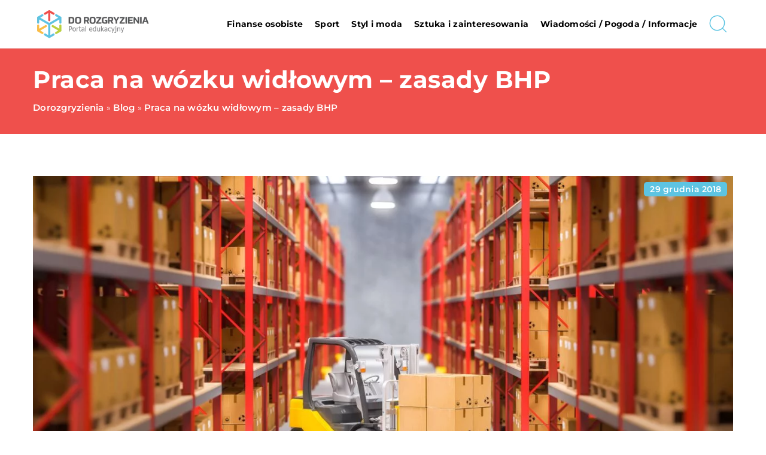

--- FILE ---
content_type: text/html; charset=UTF-8
request_url: https://dorozgryzienia.pl/praca-na-wozku-widlowym-zasady-bhp/
body_size: 14142
content:
<!DOCTYPE html>
<html lang="pl">
<head><meta charset="UTF-8"><script>if(navigator.userAgent.match(/MSIE|Internet Explorer/i)||navigator.userAgent.match(/Trident\/7\..*?rv:11/i)){var href=document.location.href;if(!href.match(/[?&]nowprocket/)){if(href.indexOf("?")==-1){if(href.indexOf("#")==-1){document.location.href=href+"?nowprocket=1"}else{document.location.href=href.replace("#","?nowprocket=1#")}}else{if(href.indexOf("#")==-1){document.location.href=href+"&nowprocket=1"}else{document.location.href=href.replace("#","&nowprocket=1#")}}}}</script><script>class RocketLazyLoadScripts{constructor(){this.v="1.2.3",this.triggerEvents=["keydown","mousedown","mousemove","touchmove","touchstart","touchend","wheel"],this.userEventHandler=this._triggerListener.bind(this),this.touchStartHandler=this._onTouchStart.bind(this),this.touchMoveHandler=this._onTouchMove.bind(this),this.touchEndHandler=this._onTouchEnd.bind(this),this.clickHandler=this._onClick.bind(this),this.interceptedClicks=[],window.addEventListener("pageshow",t=>{this.persisted=t.persisted}),window.addEventListener("DOMContentLoaded",()=>{this._preconnect3rdParties()}),this.delayedScripts={normal:[],async:[],defer:[]},this.trash=[],this.allJQueries=[]}_addUserInteractionListener(t){if(document.hidden){t._triggerListener();return}this.triggerEvents.forEach(e=>window.addEventListener(e,t.userEventHandler,{passive:!0})),window.addEventListener("touchstart",t.touchStartHandler,{passive:!0}),window.addEventListener("mousedown",t.touchStartHandler),document.addEventListener("visibilitychange",t.userEventHandler)}_removeUserInteractionListener(){this.triggerEvents.forEach(t=>window.removeEventListener(t,this.userEventHandler,{passive:!0})),document.removeEventListener("visibilitychange",this.userEventHandler)}_onTouchStart(t){"HTML"!==t.target.tagName&&(window.addEventListener("touchend",this.touchEndHandler),window.addEventListener("mouseup",this.touchEndHandler),window.addEventListener("touchmove",this.touchMoveHandler,{passive:!0}),window.addEventListener("mousemove",this.touchMoveHandler),t.target.addEventListener("click",this.clickHandler),this._renameDOMAttribute(t.target,"onclick","rocket-onclick"),this._pendingClickStarted())}_onTouchMove(t){window.removeEventListener("touchend",this.touchEndHandler),window.removeEventListener("mouseup",this.touchEndHandler),window.removeEventListener("touchmove",this.touchMoveHandler,{passive:!0}),window.removeEventListener("mousemove",this.touchMoveHandler),t.target.removeEventListener("click",this.clickHandler),this._renameDOMAttribute(t.target,"rocket-onclick","onclick"),this._pendingClickFinished()}_onTouchEnd(t){window.removeEventListener("touchend",this.touchEndHandler),window.removeEventListener("mouseup",this.touchEndHandler),window.removeEventListener("touchmove",this.touchMoveHandler,{passive:!0}),window.removeEventListener("mousemove",this.touchMoveHandler)}_onClick(t){t.target.removeEventListener("click",this.clickHandler),this._renameDOMAttribute(t.target,"rocket-onclick","onclick"),this.interceptedClicks.push(t),t.preventDefault(),t.stopPropagation(),t.stopImmediatePropagation(),this._pendingClickFinished()}_replayClicks(){window.removeEventListener("touchstart",this.touchStartHandler,{passive:!0}),window.removeEventListener("mousedown",this.touchStartHandler),this.interceptedClicks.forEach(t=>{t.target.dispatchEvent(new MouseEvent("click",{view:t.view,bubbles:!0,cancelable:!0}))})}_waitForPendingClicks(){return new Promise(t=>{this._isClickPending?this._pendingClickFinished=t:t()})}_pendingClickStarted(){this._isClickPending=!0}_pendingClickFinished(){this._isClickPending=!1}_renameDOMAttribute(t,e,r){t.hasAttribute&&t.hasAttribute(e)&&(event.target.setAttribute(r,event.target.getAttribute(e)),event.target.removeAttribute(e))}_triggerListener(){this._removeUserInteractionListener(this),"loading"===document.readyState?document.addEventListener("DOMContentLoaded",this._loadEverythingNow.bind(this)):this._loadEverythingNow()}_preconnect3rdParties(){let t=[];document.querySelectorAll("script[type=rocketlazyloadscript]").forEach(e=>{if(e.hasAttribute("src")){let r=new URL(e.src).origin;r!==location.origin&&t.push({src:r,crossOrigin:e.crossOrigin||"module"===e.getAttribute("data-rocket-type")})}}),t=[...new Map(t.map(t=>[JSON.stringify(t),t])).values()],this._batchInjectResourceHints(t,"preconnect")}async _loadEverythingNow(){this.lastBreath=Date.now(),this._delayEventListeners(this),this._delayJQueryReady(this),this._handleDocumentWrite(),this._registerAllDelayedScripts(),this._preloadAllScripts(),await this._loadScriptsFromList(this.delayedScripts.normal),await this._loadScriptsFromList(this.delayedScripts.defer),await this._loadScriptsFromList(this.delayedScripts.async);try{await this._triggerDOMContentLoaded(),await this._triggerWindowLoad()}catch(t){console.error(t)}window.dispatchEvent(new Event("rocket-allScriptsLoaded")),this._waitForPendingClicks().then(()=>{this._replayClicks()}),this._emptyTrash()}_registerAllDelayedScripts(){document.querySelectorAll("script[type=rocketlazyloadscript]").forEach(t=>{t.hasAttribute("data-rocket-src")?t.hasAttribute("async")&&!1!==t.async?this.delayedScripts.async.push(t):t.hasAttribute("defer")&&!1!==t.defer||"module"===t.getAttribute("data-rocket-type")?this.delayedScripts.defer.push(t):this.delayedScripts.normal.push(t):this.delayedScripts.normal.push(t)})}async _transformScript(t){return new Promise((await this._littleBreath(),navigator.userAgent.indexOf("Firefox/")>0||""===navigator.vendor)?e=>{let r=document.createElement("script");[...t.attributes].forEach(t=>{let e=t.nodeName;"type"!==e&&("data-rocket-type"===e&&(e="type"),"data-rocket-src"===e&&(e="src"),r.setAttribute(e,t.nodeValue))}),t.text&&(r.text=t.text),r.hasAttribute("src")?(r.addEventListener("load",e),r.addEventListener("error",e)):(r.text=t.text,e());try{t.parentNode.replaceChild(r,t)}catch(i){e()}}:async e=>{function r(){t.setAttribute("data-rocket-status","failed"),e()}try{let i=t.getAttribute("data-rocket-type"),n=t.getAttribute("data-rocket-src");t.text,i?(t.type=i,t.removeAttribute("data-rocket-type")):t.removeAttribute("type"),t.addEventListener("load",function r(){t.setAttribute("data-rocket-status","executed"),e()}),t.addEventListener("error",r),n?(t.removeAttribute("data-rocket-src"),t.src=n):t.src="data:text/javascript;base64,"+window.btoa(unescape(encodeURIComponent(t.text)))}catch(s){r()}})}async _loadScriptsFromList(t){let e=t.shift();return e&&e.isConnected?(await this._transformScript(e),this._loadScriptsFromList(t)):Promise.resolve()}_preloadAllScripts(){this._batchInjectResourceHints([...this.delayedScripts.normal,...this.delayedScripts.defer,...this.delayedScripts.async],"preload")}_batchInjectResourceHints(t,e){var r=document.createDocumentFragment();t.forEach(t=>{let i=t.getAttribute&&t.getAttribute("data-rocket-src")||t.src;if(i){let n=document.createElement("link");n.href=i,n.rel=e,"preconnect"!==e&&(n.as="script"),t.getAttribute&&"module"===t.getAttribute("data-rocket-type")&&(n.crossOrigin=!0),t.crossOrigin&&(n.crossOrigin=t.crossOrigin),t.integrity&&(n.integrity=t.integrity),r.appendChild(n),this.trash.push(n)}}),document.head.appendChild(r)}_delayEventListeners(t){let e={};function r(t,r){!function t(r){!e[r]&&(e[r]={originalFunctions:{add:r.addEventListener,remove:r.removeEventListener},eventsToRewrite:[]},r.addEventListener=function(){arguments[0]=i(arguments[0]),e[r].originalFunctions.add.apply(r,arguments)},r.removeEventListener=function(){arguments[0]=i(arguments[0]),e[r].originalFunctions.remove.apply(r,arguments)});function i(t){return e[r].eventsToRewrite.indexOf(t)>=0?"rocket-"+t:t}}(t),e[t].eventsToRewrite.push(r)}function i(t,e){let r=t[e];Object.defineProperty(t,e,{get:()=>r||function(){},set(i){t["rocket"+e]=r=i}})}r(document,"DOMContentLoaded"),r(window,"DOMContentLoaded"),r(window,"load"),r(window,"pageshow"),r(document,"readystatechange"),i(document,"onreadystatechange"),i(window,"onload"),i(window,"onpageshow")}_delayJQueryReady(t){let e;function r(r){if(r&&r.fn&&!t.allJQueries.includes(r)){r.fn.ready=r.fn.init.prototype.ready=function(e){return t.domReadyFired?e.bind(document)(r):document.addEventListener("rocket-DOMContentLoaded",()=>e.bind(document)(r)),r([])};let i=r.fn.on;r.fn.on=r.fn.init.prototype.on=function(){if(this[0]===window){function t(t){return t.split(" ").map(t=>"load"===t||0===t.indexOf("load.")?"rocket-jquery-load":t).join(" ")}"string"==typeof arguments[0]||arguments[0]instanceof String?arguments[0]=t(arguments[0]):"object"==typeof arguments[0]&&Object.keys(arguments[0]).forEach(e=>{let r=arguments[0][e];delete arguments[0][e],arguments[0][t(e)]=r})}return i.apply(this,arguments),this},t.allJQueries.push(r)}e=r}r(window.jQuery),Object.defineProperty(window,"jQuery",{get:()=>e,set(t){r(t)}})}async _triggerDOMContentLoaded(){this.domReadyFired=!0,await this._littleBreath(),document.dispatchEvent(new Event("rocket-DOMContentLoaded")),await this._littleBreath(),window.dispatchEvent(new Event("rocket-DOMContentLoaded")),await this._littleBreath(),document.dispatchEvent(new Event("rocket-readystatechange")),await this._littleBreath(),document.rocketonreadystatechange&&document.rocketonreadystatechange()}async _triggerWindowLoad(){await this._littleBreath(),window.dispatchEvent(new Event("rocket-load")),await this._littleBreath(),window.rocketonload&&window.rocketonload(),await this._littleBreath(),this.allJQueries.forEach(t=>t(window).trigger("rocket-jquery-load")),await this._littleBreath();let t=new Event("rocket-pageshow");t.persisted=this.persisted,window.dispatchEvent(t),await this._littleBreath(),window.rocketonpageshow&&window.rocketonpageshow({persisted:this.persisted})}_handleDocumentWrite(){let t=new Map;document.write=document.writeln=function(e){let r=document.currentScript;r||console.error("WPRocket unable to document.write this: "+e);let i=document.createRange(),n=r.parentElement,s=t.get(r);void 0===s&&(s=r.nextSibling,t.set(r,s));let a=document.createDocumentFragment();i.setStart(a,0),a.appendChild(i.createContextualFragment(e)),n.insertBefore(a,s)}}async _littleBreath(){Date.now()-this.lastBreath>45&&(await this._requestAnimFrame(),this.lastBreath=Date.now())}async _requestAnimFrame(){return document.hidden?new Promise(t=>setTimeout(t)):new Promise(t=>requestAnimationFrame(t))}_emptyTrash(){this.trash.forEach(t=>t.remove())}static run(){let t=new RocketLazyLoadScripts;t._addUserInteractionListener(t)}}RocketLazyLoadScripts.run();</script>	
	
	<meta name="viewport" content="width=device-width, initial-scale=1">
		<meta name='robots' content='index, follow, max-image-preview:large, max-snippet:-1, max-video-preview:-1' />

	<!-- This site is optimized with the Yoast SEO plugin v26.8 - https://yoast.com/product/yoast-seo-wordpress/ -->
	<title>Praca na wózku widłowym - zasady BHP - dorozgryzienia.pl</title><link rel="stylesheet" href="https://dorozgryzienia.pl/wp-content/cache/min/1/9ac9cca476230d1058e72becd75fbab2.css" media="all" data-minify="1" />
	<link rel="canonical" href="https://dorozgryzienia.pl/praca-na-wozku-widlowym-zasady-bhp/" />
	<meta property="og:locale" content="pl_PL" />
	<meta property="og:type" content="article" />
	<meta property="og:title" content="Praca na wózku widłowym - zasady BHP - dorozgryzienia.pl" />
	<meta property="og:description" content="Jak zostać operatorem wózka widłowego? Czy zamierzasz jeździć na wózkach widłowych? Podoba ci się ta praca? Musisz jednak pamiętać, że [&hellip;]" />
	<meta property="og:url" content="https://dorozgryzienia.pl/praca-na-wozku-widlowym-zasady-bhp/" />
	<meta property="og:site_name" content="dorozgryzienia.pl" />
	<meta property="og:image" content="https://dorozgryzienia.pl/wp-content/uploads/2018/12/uslugi-magazyn-kartony-wozek-widlowy.jpg" />
	<meta property="og:image:width" content="1280" />
	<meta property="og:image:height" content="768" />
	<meta property="og:image:type" content="image/jpeg" />
	<meta name="author" content="dorozgryzienia" />
	<meta name="twitter:card" content="summary_large_image" />
	<meta name="twitter:label1" content="Napisane przez" />
	<meta name="twitter:data1" content="dorozgryzienia" />
	<meta name="twitter:label2" content="Szacowany czas czytania" />
	<meta name="twitter:data2" content="2 minuty" />
	<script type="application/ld+json" class="yoast-schema-graph">{"@context":"https://schema.org","@graph":[{"@type":"Article","@id":"https://dorozgryzienia.pl/praca-na-wozku-widlowym-zasady-bhp/#article","isPartOf":{"@id":"https://dorozgryzienia.pl/praca-na-wozku-widlowym-zasady-bhp/"},"author":{"name":"dorozgryzienia","@id":"https://dorozgryzienia.pl/#/schema/person/9999f8586fe1f6bf09f7678f1ef82043"},"headline":"Praca na wózku widłowym &#8211; zasady BHP","datePublished":"2018-12-29T13:22:54+00:00","mainEntityOfPage":{"@id":"https://dorozgryzienia.pl/praca-na-wozku-widlowym-zasady-bhp/"},"wordCount":330,"commentCount":0,"image":{"@id":"https://dorozgryzienia.pl/praca-na-wozku-widlowym-zasady-bhp/#primaryimage"},"thumbnailUrl":"https://dorozgryzienia.pl/wp-content/uploads/2018/12/uslugi-magazyn-kartony-wozek-widlowy.jpg","articleSection":["Technologia"],"inLanguage":"pl-PL","potentialAction":[{"@type":"CommentAction","name":"Comment","target":["https://dorozgryzienia.pl/praca-na-wozku-widlowym-zasady-bhp/#respond"]}]},{"@type":"WebPage","@id":"https://dorozgryzienia.pl/praca-na-wozku-widlowym-zasady-bhp/","url":"https://dorozgryzienia.pl/praca-na-wozku-widlowym-zasady-bhp/","name":"Praca na wózku widłowym - zasady BHP - dorozgryzienia.pl","isPartOf":{"@id":"https://dorozgryzienia.pl/#website"},"primaryImageOfPage":{"@id":"https://dorozgryzienia.pl/praca-na-wozku-widlowym-zasady-bhp/#primaryimage"},"image":{"@id":"https://dorozgryzienia.pl/praca-na-wozku-widlowym-zasady-bhp/#primaryimage"},"thumbnailUrl":"https://dorozgryzienia.pl/wp-content/uploads/2018/12/uslugi-magazyn-kartony-wozek-widlowy.jpg","datePublished":"2018-12-29T13:22:54+00:00","inLanguage":"pl-PL","potentialAction":[{"@type":"ReadAction","target":["https://dorozgryzienia.pl/praca-na-wozku-widlowym-zasady-bhp/"]}]},{"@type":"ImageObject","inLanguage":"pl-PL","@id":"https://dorozgryzienia.pl/praca-na-wozku-widlowym-zasady-bhp/#primaryimage","url":"https://dorozgryzienia.pl/wp-content/uploads/2018/12/uslugi-magazyn-kartony-wozek-widlowy.jpg","contentUrl":"https://dorozgryzienia.pl/wp-content/uploads/2018/12/uslugi-magazyn-kartony-wozek-widlowy.jpg","width":1280,"height":768,"caption":"warehouse and forklift at work 3d rendering interior"},{"@type":"WebSite","@id":"https://dorozgryzienia.pl/#website","url":"https://dorozgryzienia.pl/","name":"dorozgryzienia.pl","description":"","potentialAction":[{"@type":"SearchAction","target":{"@type":"EntryPoint","urlTemplate":"https://dorozgryzienia.pl/?s={search_term_string}"},"query-input":{"@type":"PropertyValueSpecification","valueRequired":true,"valueName":"search_term_string"}}],"inLanguage":"pl-PL"}]}</script>
	<!-- / Yoast SEO plugin. -->


<link rel='dns-prefetch' href='//cdnjs.cloudflare.com' />

<style id='wp-img-auto-sizes-contain-inline-css' type='text/css'>
img:is([sizes=auto i],[sizes^="auto," i]){contain-intrinsic-size:3000px 1500px}
/*# sourceURL=wp-img-auto-sizes-contain-inline-css */
</style>
<style id='wp-emoji-styles-inline-css' type='text/css'>

	img.wp-smiley, img.emoji {
		display: inline !important;
		border: none !important;
		box-shadow: none !important;
		height: 1em !important;
		width: 1em !important;
		margin: 0 0.07em !important;
		vertical-align: -0.1em !important;
		background: none !important;
		padding: 0 !important;
	}
/*# sourceURL=wp-emoji-styles-inline-css */
</style>
<style id='classic-theme-styles-inline-css' type='text/css'>
/*! This file is auto-generated */
.wp-block-button__link{color:#fff;background-color:#32373c;border-radius:9999px;box-shadow:none;text-decoration:none;padding:calc(.667em + 2px) calc(1.333em + 2px);font-size:1.125em}.wp-block-file__button{background:#32373c;color:#fff;text-decoration:none}
/*# sourceURL=/wp-includes/css/classic-themes.min.css */
</style>

<script type="text/javascript" src="https://dorozgryzienia.pl/wp-includes/js/jquery/jquery.min.js?ver=3.7.1" id="jquery-core-js"></script>
<script type="text/javascript" src="https://dorozgryzienia.pl/wp-includes/js/jquery/jquery-migrate.min.js?ver=3.4.1" id="jquery-migrate-js" defer></script>
<script  type="application/ld+json">
        {
          "@context": "https://schema.org",
          "@type": "BreadcrumbList",
          "itemListElement": [{"@type": "ListItem","position": 1,"name": "dorozgryzienia","item": "https://dorozgryzienia.pl" },{"@type": "ListItem","position": 2,"name": "Blog","item": "https://dorozgryzienia.pl/blog/" },{"@type": "ListItem","position": 3,"name": "Praca na wózku widłowym &#8211; zasady BHP"}]
        }
        </script>    <style>
    @font-face {font-family: 'Montserrat';font-style: normal;font-weight: 400;src: url('https://dorozgryzienia.pl/wp-content/themes/knight-theme/fonts/Montserrat-Regular.ttf');font-display: swap;}
    @font-face {font-family: 'Montserrat';font-style: normal;font-weight: 500;src: url('https://dorozgryzienia.pl/wp-content/themes/knight-theme/fonts/Montserrat-Medium.ttf');font-display: swap;}
    @font-face {font-family: 'Montserrat';font-style: normal;font-weight: 600;src: url('https://dorozgryzienia.pl/wp-content/themes/knight-theme/fonts/Montserrat-SemiBold.ttf');font-display: swap;}
    @font-face {font-family: 'Montserrat';font-style: normal;font-weight: 700;src: url('https://dorozgryzienia.pl/wp-content/themes/knight-theme/fonts/Montserrat-Bold.ttf');font-display: swap;}
    @font-face {font-family: 'Montserrat';font-style: normal;font-weight: 800;src: url('https://dorozgryzienia.pl/wp-content/themes/knight-theme/fonts/Montserrat-ExtraBold.ttf');font-display: swap;}
    </style>
<script  type="application/ld+json">
        {
          "@context": "https://schema.org",
          "@type": "Article",
          "headline": "Praca na wózku widłowym &#8211; zasady BHP",
          "image": "https://dorozgryzienia.pl/wp-content/uploads/2018/12/uslugi-magazyn-kartony-wozek-widlowy.jpg",
          "datePublished": "2018-12-29",
          "dateModified": "2018-12-29",
          "author": {
            "@type": "Person",
            "name": "dorozgryzienia"
          },
           "publisher": {
            "@type": "Organization",
            "name": "dorozgryzienia.pl",
            "logo": {
              "@type": "ImageObject",
              "url": "https://dorozgryzienia.pl/wp-content/uploads/2023/07/4.png"
            }
          }
          
        }
        </script><link rel="icon" href="https://dorozgryzienia.pl/wp-content/uploads/2023/07/cropped-4-192x192-1.png" sizes="32x32" />
<link rel="icon" href="https://dorozgryzienia.pl/wp-content/uploads/2023/07/cropped-4-192x192-1.png" sizes="192x192" />
<link rel="apple-touch-icon" href="https://dorozgryzienia.pl/wp-content/uploads/2023/07/cropped-4-192x192-1.png" />
<meta name="msapplication-TileImage" content="https://dorozgryzienia.pl/wp-content/uploads/2023/07/cropped-4-192x192-1.png" />
<noscript><style id="rocket-lazyload-nojs-css">.rll-youtube-player, [data-lazy-src]{display:none !important;}</style></noscript>	

<!-- Google tag (gtag.js) -->
<script type="rocketlazyloadscript" async data-rocket-src="https://www.googletagmanager.com/gtag/js?id=G-KK81SZ3RW7"></script>
<script type="rocketlazyloadscript">
  window.dataLayer = window.dataLayer || [];
  function gtag(){dataLayer.push(arguments);}
  gtag('js', new Date());

  gtag('config', 'G-KK81SZ3RW7');
</script>

<style id='global-styles-inline-css' type='text/css'>
:root{--wp--preset--aspect-ratio--square: 1;--wp--preset--aspect-ratio--4-3: 4/3;--wp--preset--aspect-ratio--3-4: 3/4;--wp--preset--aspect-ratio--3-2: 3/2;--wp--preset--aspect-ratio--2-3: 2/3;--wp--preset--aspect-ratio--16-9: 16/9;--wp--preset--aspect-ratio--9-16: 9/16;--wp--preset--color--black: #000000;--wp--preset--color--cyan-bluish-gray: #abb8c3;--wp--preset--color--white: #ffffff;--wp--preset--color--pale-pink: #f78da7;--wp--preset--color--vivid-red: #cf2e2e;--wp--preset--color--luminous-vivid-orange: #ff6900;--wp--preset--color--luminous-vivid-amber: #fcb900;--wp--preset--color--light-green-cyan: #7bdcb5;--wp--preset--color--vivid-green-cyan: #00d084;--wp--preset--color--pale-cyan-blue: #8ed1fc;--wp--preset--color--vivid-cyan-blue: #0693e3;--wp--preset--color--vivid-purple: #9b51e0;--wp--preset--gradient--vivid-cyan-blue-to-vivid-purple: linear-gradient(135deg,rgb(6,147,227) 0%,rgb(155,81,224) 100%);--wp--preset--gradient--light-green-cyan-to-vivid-green-cyan: linear-gradient(135deg,rgb(122,220,180) 0%,rgb(0,208,130) 100%);--wp--preset--gradient--luminous-vivid-amber-to-luminous-vivid-orange: linear-gradient(135deg,rgb(252,185,0) 0%,rgb(255,105,0) 100%);--wp--preset--gradient--luminous-vivid-orange-to-vivid-red: linear-gradient(135deg,rgb(255,105,0) 0%,rgb(207,46,46) 100%);--wp--preset--gradient--very-light-gray-to-cyan-bluish-gray: linear-gradient(135deg,rgb(238,238,238) 0%,rgb(169,184,195) 100%);--wp--preset--gradient--cool-to-warm-spectrum: linear-gradient(135deg,rgb(74,234,220) 0%,rgb(151,120,209) 20%,rgb(207,42,186) 40%,rgb(238,44,130) 60%,rgb(251,105,98) 80%,rgb(254,248,76) 100%);--wp--preset--gradient--blush-light-purple: linear-gradient(135deg,rgb(255,206,236) 0%,rgb(152,150,240) 100%);--wp--preset--gradient--blush-bordeaux: linear-gradient(135deg,rgb(254,205,165) 0%,rgb(254,45,45) 50%,rgb(107,0,62) 100%);--wp--preset--gradient--luminous-dusk: linear-gradient(135deg,rgb(255,203,112) 0%,rgb(199,81,192) 50%,rgb(65,88,208) 100%);--wp--preset--gradient--pale-ocean: linear-gradient(135deg,rgb(255,245,203) 0%,rgb(182,227,212) 50%,rgb(51,167,181) 100%);--wp--preset--gradient--electric-grass: linear-gradient(135deg,rgb(202,248,128) 0%,rgb(113,206,126) 100%);--wp--preset--gradient--midnight: linear-gradient(135deg,rgb(2,3,129) 0%,rgb(40,116,252) 100%);--wp--preset--font-size--small: 13px;--wp--preset--font-size--medium: 20px;--wp--preset--font-size--large: 36px;--wp--preset--font-size--x-large: 42px;--wp--preset--spacing--20: 0.44rem;--wp--preset--spacing--30: 0.67rem;--wp--preset--spacing--40: 1rem;--wp--preset--spacing--50: 1.5rem;--wp--preset--spacing--60: 2.25rem;--wp--preset--spacing--70: 3.38rem;--wp--preset--spacing--80: 5.06rem;--wp--preset--shadow--natural: 6px 6px 9px rgba(0, 0, 0, 0.2);--wp--preset--shadow--deep: 12px 12px 50px rgba(0, 0, 0, 0.4);--wp--preset--shadow--sharp: 6px 6px 0px rgba(0, 0, 0, 0.2);--wp--preset--shadow--outlined: 6px 6px 0px -3px rgb(255, 255, 255), 6px 6px rgb(0, 0, 0);--wp--preset--shadow--crisp: 6px 6px 0px rgb(0, 0, 0);}:where(.is-layout-flex){gap: 0.5em;}:where(.is-layout-grid){gap: 0.5em;}body .is-layout-flex{display: flex;}.is-layout-flex{flex-wrap: wrap;align-items: center;}.is-layout-flex > :is(*, div){margin: 0;}body .is-layout-grid{display: grid;}.is-layout-grid > :is(*, div){margin: 0;}:where(.wp-block-columns.is-layout-flex){gap: 2em;}:where(.wp-block-columns.is-layout-grid){gap: 2em;}:where(.wp-block-post-template.is-layout-flex){gap: 1.25em;}:where(.wp-block-post-template.is-layout-grid){gap: 1.25em;}.has-black-color{color: var(--wp--preset--color--black) !important;}.has-cyan-bluish-gray-color{color: var(--wp--preset--color--cyan-bluish-gray) !important;}.has-white-color{color: var(--wp--preset--color--white) !important;}.has-pale-pink-color{color: var(--wp--preset--color--pale-pink) !important;}.has-vivid-red-color{color: var(--wp--preset--color--vivid-red) !important;}.has-luminous-vivid-orange-color{color: var(--wp--preset--color--luminous-vivid-orange) !important;}.has-luminous-vivid-amber-color{color: var(--wp--preset--color--luminous-vivid-amber) !important;}.has-light-green-cyan-color{color: var(--wp--preset--color--light-green-cyan) !important;}.has-vivid-green-cyan-color{color: var(--wp--preset--color--vivid-green-cyan) !important;}.has-pale-cyan-blue-color{color: var(--wp--preset--color--pale-cyan-blue) !important;}.has-vivid-cyan-blue-color{color: var(--wp--preset--color--vivid-cyan-blue) !important;}.has-vivid-purple-color{color: var(--wp--preset--color--vivid-purple) !important;}.has-black-background-color{background-color: var(--wp--preset--color--black) !important;}.has-cyan-bluish-gray-background-color{background-color: var(--wp--preset--color--cyan-bluish-gray) !important;}.has-white-background-color{background-color: var(--wp--preset--color--white) !important;}.has-pale-pink-background-color{background-color: var(--wp--preset--color--pale-pink) !important;}.has-vivid-red-background-color{background-color: var(--wp--preset--color--vivid-red) !important;}.has-luminous-vivid-orange-background-color{background-color: var(--wp--preset--color--luminous-vivid-orange) !important;}.has-luminous-vivid-amber-background-color{background-color: var(--wp--preset--color--luminous-vivid-amber) !important;}.has-light-green-cyan-background-color{background-color: var(--wp--preset--color--light-green-cyan) !important;}.has-vivid-green-cyan-background-color{background-color: var(--wp--preset--color--vivid-green-cyan) !important;}.has-pale-cyan-blue-background-color{background-color: var(--wp--preset--color--pale-cyan-blue) !important;}.has-vivid-cyan-blue-background-color{background-color: var(--wp--preset--color--vivid-cyan-blue) !important;}.has-vivid-purple-background-color{background-color: var(--wp--preset--color--vivid-purple) !important;}.has-black-border-color{border-color: var(--wp--preset--color--black) !important;}.has-cyan-bluish-gray-border-color{border-color: var(--wp--preset--color--cyan-bluish-gray) !important;}.has-white-border-color{border-color: var(--wp--preset--color--white) !important;}.has-pale-pink-border-color{border-color: var(--wp--preset--color--pale-pink) !important;}.has-vivid-red-border-color{border-color: var(--wp--preset--color--vivid-red) !important;}.has-luminous-vivid-orange-border-color{border-color: var(--wp--preset--color--luminous-vivid-orange) !important;}.has-luminous-vivid-amber-border-color{border-color: var(--wp--preset--color--luminous-vivid-amber) !important;}.has-light-green-cyan-border-color{border-color: var(--wp--preset--color--light-green-cyan) !important;}.has-vivid-green-cyan-border-color{border-color: var(--wp--preset--color--vivid-green-cyan) !important;}.has-pale-cyan-blue-border-color{border-color: var(--wp--preset--color--pale-cyan-blue) !important;}.has-vivid-cyan-blue-border-color{border-color: var(--wp--preset--color--vivid-cyan-blue) !important;}.has-vivid-purple-border-color{border-color: var(--wp--preset--color--vivid-purple) !important;}.has-vivid-cyan-blue-to-vivid-purple-gradient-background{background: var(--wp--preset--gradient--vivid-cyan-blue-to-vivid-purple) !important;}.has-light-green-cyan-to-vivid-green-cyan-gradient-background{background: var(--wp--preset--gradient--light-green-cyan-to-vivid-green-cyan) !important;}.has-luminous-vivid-amber-to-luminous-vivid-orange-gradient-background{background: var(--wp--preset--gradient--luminous-vivid-amber-to-luminous-vivid-orange) !important;}.has-luminous-vivid-orange-to-vivid-red-gradient-background{background: var(--wp--preset--gradient--luminous-vivid-orange-to-vivid-red) !important;}.has-very-light-gray-to-cyan-bluish-gray-gradient-background{background: var(--wp--preset--gradient--very-light-gray-to-cyan-bluish-gray) !important;}.has-cool-to-warm-spectrum-gradient-background{background: var(--wp--preset--gradient--cool-to-warm-spectrum) !important;}.has-blush-light-purple-gradient-background{background: var(--wp--preset--gradient--blush-light-purple) !important;}.has-blush-bordeaux-gradient-background{background: var(--wp--preset--gradient--blush-bordeaux) !important;}.has-luminous-dusk-gradient-background{background: var(--wp--preset--gradient--luminous-dusk) !important;}.has-pale-ocean-gradient-background{background: var(--wp--preset--gradient--pale-ocean) !important;}.has-electric-grass-gradient-background{background: var(--wp--preset--gradient--electric-grass) !important;}.has-midnight-gradient-background{background: var(--wp--preset--gradient--midnight) !important;}.has-small-font-size{font-size: var(--wp--preset--font-size--small) !important;}.has-medium-font-size{font-size: var(--wp--preset--font-size--medium) !important;}.has-large-font-size{font-size: var(--wp--preset--font-size--large) !important;}.has-x-large-font-size{font-size: var(--wp--preset--font-size--x-large) !important;}
/*# sourceURL=global-styles-inline-css */
</style>
</head>

<body class="wp-singular post-template-default single single-post postid-385 single-format-standard wp-theme-knight-theme">


	<header class="k_header">
		<div class="k_conatiner k-flex-between"> 
			<nav id="mainnav" class="mainnav" role="navigation">
				<div class="menu-menu-container"><ul id="menu-menu" class="menu"><li id="menu-item-6345" class="menu-item menu-item-type-taxonomy menu-item-object-companycategory menu-item-6345"><a href="https://dorozgryzienia.pl/firmy/finanse-osobiste/">Finanse osobiste</a></li>
<li id="menu-item-6346" class="menu-item menu-item-type-taxonomy menu-item-object-companycategory menu-item-6346"><a href="https://dorozgryzienia.pl/firmy/sport/">Sport</a></li>
<li id="menu-item-6347" class="menu-item menu-item-type-taxonomy menu-item-object-companycategory menu-item-6347"><a href="https://dorozgryzienia.pl/firmy/styl-i-moda/">Styl i moda</a></li>
<li id="menu-item-6348" class="menu-item menu-item-type-taxonomy menu-item-object-companycategory menu-item-6348"><a href="https://dorozgryzienia.pl/firmy/sztuka-i-zainteresowania/">Sztuka i zainteresowania</a></li>
<li id="menu-item-6349" class="menu-item menu-item-type-taxonomy menu-item-object-companycategory menu-item-6349"><a href="https://dorozgryzienia.pl/firmy/wiadomosci-pogoda-informacje/">Wiadomości / Pogoda / Informacje</a></li>
</ul></div>			</nav> 
			<div class="k_logo">
								<a href="https://dorozgryzienia.pl/">   
					<img width="400" height="110" src="https://dorozgryzienia.pl/wp-content/uploads/2023/07/4.png" class="logo-main" alt="dorozgryzienia.pl">	
				</a>
							</div> 	
			<div class="mobile-menu">
				<div id="btn-menu">
					<svg class="ham hamRotate ham8" viewBox="0 0 100 100" width="80" onclick="this.classList.toggle('active')">
						<path class="line top" d="m 30,33 h 40 c 3.722839,0 7.5,3.126468 7.5,8.578427 0,5.451959 -2.727029,8.421573 -7.5,8.421573 h -20" />
						<path class="line middle"d="m 30,50 h 40" />
						<path class="line bottom" d="m 70,67 h -40 c 0,0 -7.5,-0.802118 -7.5,-8.365747 0,-7.563629 7.5,-8.634253 7.5,-8.634253 h 20" />
					</svg>
				</div>
			</div>
			<div class="k-search-btn"><svg width="80" height="80" viewBox="0 0 80 80" fill="none" xmlns="http://www.w3.org/2000/svg">
  <path d="M66.782 66.4336L54.3198 53.9714" stroke="#C2CCDE" stroke-linecap="round" stroke-linejoin="round" />
  <path d="M13.5775 30.724C15.8197 22.3559 22.3559 15.8197 30.724 13.5775C39.092 11.3353 48.0206 13.7277 54.1464 19.8536C60.2723 25.9794 62.6647 34.908 60.4225 43.276C58.1802 51.6441 51.6441 58.1802 43.276 60.4225C34.908 62.6647 25.9794 60.2723 19.8536 54.1464C13.7277 48.0206 11.3353 39.092 13.5775 30.724Z" stroke="#C2CCDE" stroke-linecap="round" stroke-linejoin="round" />
</svg></div>
		</div> 
	</header>
	<div class="k_search-form k-flex ">
	<form  class="k-flex k-flex-v-center k_relative" method="get" action="https://dorozgryzienia.pl/">
		<input class="k_search-input" type="text" name="s" placeholder="Szukaj ..." value="">
		<button class="k_search-btn" type="submit" aria-label="Szukaj"><svg width="80" height="80" viewBox="0 0 80 80" fill="none" xmlns="http://www.w3.org/2000/svg">
  <path d="M66.782 66.4336L54.3198 53.9714" stroke="#C2CCDE" stroke-linecap="round" stroke-linejoin="round" />
  <path d="M13.5775 30.724C15.8197 22.3559 22.3559 15.8197 30.724 13.5775C39.092 11.3353 48.0206 13.7277 54.1464 19.8536C60.2723 25.9794 62.6647 34.908 60.4225 43.276C58.1802 51.6441 51.6441 58.1802 43.276 60.4225C34.908 62.6647 25.9794 60.2723 19.8536 54.1464C13.7277 48.0206 11.3353 39.092 13.5775 30.724Z" stroke="#C2CCDE" stroke-linecap="round" stroke-linejoin="round" />
</svg></button>
	</form>
</div>

			
				

<section class="k_blog_banner k_bg_section k-flex-v-center">
	<div class="k_conatiner k-pt-3 k-pb-3 k_relative k-flex-center">
		<div class="k-flex k-mb-1">
			<h1 class="k_page_h1">Praca na wózku widłowym &#8211; zasady BHP</h1>
		</div>
		<ul id="breadcrumbs" class="k_breadcrumbs"><li class="item-home"><a class="bread-link bread-home" href="https://dorozgryzienia.pl" title="dorozgryzienia">dorozgryzienia</a></li><li class="separator separator-home"> &#187; </li><li data-id="4" class="item-cat"><a href="https://dorozgryzienia.pl/blog/">Blog</a></li><li class="separator"> &#187; </li><li data-id="5" class="item-current  item-385"><strong class="bread-current bread-385" title="Praca na wózku widłowym &#8211; zasady BHP">Praca na wózku widłowym &#8211; zasady BHP</strong></li></ul>	</div>
</section>

<section class="k-flex-v-center">
	<div class="k_conatiner k-pt-7 k_relative k_conatiner-col">
		
		<div class="k_col-10 k-flex k-flex-v-center">
			<div class="k_relative k-flex k_img_banner k_index">
				<img width="1280" height="768" src="https://dorozgryzienia.pl/wp-content/uploads/2018/12/uslugi-magazyn-kartony-wozek-widlowy.jpg" alt="Praca na wózku widłowym &#8211; zasady BHP">				<div class="k_meta-value k_post-date k-flex k-flex-v-center">
					<time>29 grudnia 2018</time>
				</div>
			</div>

			<div class="k-flex k-flex-v-center k-gap-30 k-mt-3">
				<div class="k_post-single-author k-flex k-flex-v-center k-gap-30 k_weight-semibold">

												
						<a href="https://dorozgryzienia.pl/autor/dorozgryzienia/" rel="nofollow">dorozgryzienia</a>				</div>
				<div class="k_post-single-cat k-gap-5-10 k_weight-semibold">
					<a href="https://dorozgryzienia.pl/category/technologia/">Technologia</a>  
				</div> 
				<div class="k-post-reading-time">Potrzebujesz ok. 2 min. aby przeczytać ten wpis</div>			</div>
			
			
			
			
		</div>
	</div>
</section>

<section class="k_text_section k-pt-7 k-pt-5-m">
	<div class="k_conatiner k_conatiner-col k-single-b-top k_relative k-pt-7">
		
		<div class="k_col-7">
		
			

			
			<div class="k_content k_ul">
				<div class='etykiety-publikacji'></div><h2>Jak zostać operatorem wózka widłowego?</h2>
<p>Czy zamierzasz jeździć na wózkach widłowych? Podoba ci się ta praca? Musisz jednak pamiętać, że trzeba spełnić pewne warunki, które narzucają przepisy. Aby rozpocząć szkolenie, konieczne jest posiadania prawa jazdy kat. B.</p>
<p>Jeśli już je masz, należy poszukać kursu na operatora wózka widłowego, który zazwyczaj jest płatny. Po ukończeniu kursu musisz poszukać oferty pracy oferującymi stanowisko z pracą z użyciem wózka.</p>
<p>Gdy przeszedłeś rekrutację i zostałeś przyjęty do pracy, dostaniesz skierowanie do lekarza medycyny pracy. Wystawi on zaświadczenie o zdolności do pracy po wykonaniu kilku badań m.in. laryngologicznych czy okulistystycznych.</p>
<p>Gdy uda Ci się przejść wszystkie badania pomyślnie, czeka Cię jeszcze jedno ważne badanie, mianowicie psychotechnika. Nie zawsze jest ono łatwe i polega na ćwiczeniu szybkości reakcji na różne bodźce.</p>
<p>Następnym etapem jest złożenie w kadrach wszystkich dokumentów, a na końcu &#8211; rozpoczęcie pracy.Pamiętajmy, że każdy pracodawca ma obowiązek przeprowadzić szkolenia na wózki widłowe wewnątrz zakładu.</p>
<h2>
Praca jako operator wózka widłowego</h2>
<p>Codziennie każdy operator wózka widłowego przed rozpoczęciem pracy powinien sprawdzić stan techniczny pojazdu i dokonać wpisu w książce eksploatacyjnej. Należy zwrócić uwagę na:</p>
<p>&#8211; układ kierowniczy<br />
&#8211; układ hamulcowy<br />
&#8211; stan wideł i ich działania<br />
&#8211; działanie przyrządów pomiarowych i kontrolnych<br />
&#8211; działanie sygnalizacji i oświetlenia.</p>
<p>Każdy operator musi przestrzegać diagramu, udźwigu, bezpiecznie poruszać się po hali. Przy każdym dojeżdżaniu do końca alejki należy używać sygnalizacji dźwiękowej. Wszystkie <a href="http://jung-serwis.com/wozki-uzywane/">wózki widłowe używane</a> i nowe, znajdujące się na terenie zakładu, muszą przechodzić regularnie przeglądy techniczne i<br />
konserwację zgodnie z dokumentacją techniczno-ruchową.</p>
			</div>

			

			

			
			<div class="k_posts-category k-flex k-mt-5">
				<div class="k-flex k_post-category-title k_uppercase k_weight-bold k_subtitle-24 k-mb-3 k_ls-1">Zobacz również</div>
				
				<div class="k_posts_category k-grid k-grid-2 k-gap-30"><div class="k_post_category-item k-flex k_relative"><div class="k_post-image k-flex k-mb-1"><a class="k-flex" href="https://dorozgryzienia.pl/czyszczenie-laptopa-dlaczego-warto-wybrac-sie-do-serwisu/" rel="nofollow"><img width="1280" height="853" src="https://dorozgryzienia.pl/wp-content/uploads/2021/11/laptop-1.jpg" class="attachment-full size-full wp-post-image" alt="Czyszczenie laptopa – dlaczego warto wybrać się do serwisu?" decoding="async" /></a></div><div class="k_post-content"><div class="k_post-date k-mb-1"><time>10 listopada 2021</time></div><a class="k_post-title k_weight-semibold" href="https://dorozgryzienia.pl/czyszczenie-laptopa-dlaczego-warto-wybrac-sie-do-serwisu/">Czyszczenie laptopa – dlaczego warto wybrać się do serwisu?</a></div></div><div class="k_post_category-item k-flex k_relative"><div class="k_post-image k-flex k-mb-1"><a class="k-flex" href="https://dorozgryzienia.pl/niezbedne-narzedzia-kazdej-osoby-ktora-rozpoczyna-przygode-z-grafika/" rel="nofollow"><img width="1280" height="854" src="https://dorozgryzienia.pl/wp-content/uploads/2020/06/biuro-komputer-grafik-programista-informatyk.jpg" class="attachment-full size-full wp-post-image" alt="Niezbędne narzędzia każdej osoby, która rozpoczyna przygodę z grafiką" decoding="async" loading="lazy" /></a></div><div class="k_post-content"><div class="k_post-date k-mb-1"><time>18 lipca 2020</time></div><a class="k_post-title k_weight-semibold" href="https://dorozgryzienia.pl/niezbedne-narzedzia-kazdej-osoby-ktora-rozpoczyna-przygode-z-grafika/">Niezbędne narzędzia każdej osoby, która rozpoczyna przygodę z grafiką</a></div></div></div>	
				
			</div>

			<div class="k_comments_section k-pt-5 k-pb-7">
				
				

 

<div class="k_comments">
    	<div id="respond" class="comment-respond">
		<div class="k_form-title k_subtitle-24 k_uppercase k_weight-bold k-mb-4 k_ls-2">Dodaj komentarz <small><a rel="nofollow" id="cancel-comment-reply-link" href="/praca-na-wozku-widlowym-zasady-bhp/#respond" style="display:none;">Anuluj pisanie odpowiedzi</a></small></div><form action="https://dorozgryzienia.pl/wp-comments-post.php" method="post" id="commentform" class="comment-form"><p class="comment-notes"><span id="email-notes">Twój adres e-mail nie zostanie opublikowany.</span> <span class="required-field-message">Wymagane pola są oznaczone <span class="required">*</span></span></p><p class="comment-form-comment"><label for="comment">Komentarz</label><textarea id="comment" required="required" name="comment" cols="45" rows="5" placeholder="Twój komentarz" aria-required="true"></textarea></p><p class="comment-form-author"><label for="author">Nazwa</label> <span class="required">*</span><input id="author" name="author" type="text" value="" size="30" aria-required='true' placeholder="Nazwa" /></p>
<p class="comment-form-email"><label for="email">E-mail</label> <span class="required">*</span><input id="email" name="email" type="text" value="" size="30" aria-required='true' placeholder="E-mail" /></p>
<p class="comment-form-url"><label for="url">Witryna www</label><input id="url" name="url" type="text" value="" size="30"  placeholder="Witryna www"/></p>
<p class="comment-form-cookies-consent"><input id="wp-comment-cookies-consent" name="wp-comment-cookies-consent" type="checkbox" value="yes"Array /><label for="wp-comment-cookies-consent">Zapamiętaj mnie</label></p>
<p class="form-submit"><input name="submit" type="submit" id="submit" class="submit" value="Wyślij" /> <input type='hidden' name='comment_post_ID' value='385' id='comment_post_ID' />
<input type='hidden' name='comment_parent' id='comment_parent' value='0' />
</p> <p class="comment-form-aios-antibot-keys"><input type="hidden" name="agkpom0x" value="aa5o64jin1ov" ><input type="hidden" name="a09o49lc" value="a8v8wkgs2ks1" ><input type="hidden" name="z8lulvci" value="7mlmkglx3opk" ><input type="hidden" name="aios_antibot_keys_expiry" id="aios_antibot_keys_expiry" value="1769385600"></p></form>	</div><!-- #respond -->
	


     
</div>					
			</div>	

			
		</div>
		<div class="k_col-3 k-pb-7">

			

			
		<div class="k_blog-cat-post k-gap-30 k-flex k-mb-5">
				<div class="k-cat-name k-flex k-third-color k_subtitle-24">Rekomendowane</div><div class="k-cat-post-slick_ k-flex"><div class="k_post-cat-sidebar k-flex k_relative"><div class="k_post-image k-flex k-mb-15"><a class="k-flex" href="https://dorozgryzienia.pl/w-jaki-sposob-firmy-moga-przyczyniac-sie-do-ochrony-srodowiska/" rel="nofollow"><img width="1280" height="960" src="https://dorozgryzienia.pl/wp-content/uploads/2021/03/dom-recykling.jpg" class="attachment-full size-full wp-post-image" alt="W jaki sposób firmy mogą przyczyniać się do ochrony środowiska?" decoding="async" loading="lazy" /></a><div class="k_post-date"><time>22 lutego 2021</time></div><div class="k_post-category k-mb-1"><span class="k-color-styl-zycia">Styl życia</span></div></div><div class="k_post-content"><a class="k_post-title" href="https://dorozgryzienia.pl/w-jaki-sposob-firmy-moga-przyczyniac-sie-do-ochrony-srodowiska/">W jaki sposób firmy mogą przyczyniać się do ochrony środowiska?</a><div class="k_post-excerpt k-mt-1 k-second-color"> We współczesnym świecie coraz większą uwagę przywiązuje się do troski o środowisko naturalne. Dotyczy to również przedsiębiorców, którzy pragną prowadzić [&hellip;]</div></div></div></div>			</div>	
			
			
			

						
			

			<div class="k_blog-post-recent k-flex k-sticky">
				<div class="k_blog-post-recent-title k-third-color k_subtitle-24">Ostatnie wpisy</div>
				<div class="k_recent-post k-flex"><div class="k_recent-item k-flex k-mt-3"><div class="k_post-image"><a class="k-flex" href="https://dorozgryzienia.pl/z-jakich-materialow-tworzone-sa-regaly-magazynowe/" rel="nofollow"><img width="1280" height="853" src="https://dorozgryzienia.pl/wp-content/uploads/2023/03/przemysl-regal-magazyn-paczki-towar-biznes-i-uslugi.jpg" alt="Z jakich materiałów tworzone są regały magazynowe?" loading="lazy"></a></div><div class="k_post-content k-gap-5-10"><a class="k_post-title" href="https://dorozgryzienia.pl/z-jakich-materialow-tworzone-sa-regaly-magazynowe/">Z jakich materiałów tworzone są regały magazynowe?</a><div class="k_post-category-sidebar k-flex k-gap-5-10"><span class="k-color-biznes-i-finanse">Biznes i finanse</span></div></div></div><div class="k_recent-item k-flex k-mt-3"><div class="k_post-image"><a class="k-flex" href="https://dorozgryzienia.pl/lozyska-samochodowe-jakie-sa-ich-najpopularniejsze-typy/" rel="nofollow"><img width="1280" height="853" src="https://dorozgryzienia.pl/wp-content/uploads/2023/03/lozyska.jpeg" alt="Łożyska samochodowe &#8211; jakie są ich najpopularniejsze typy?" loading="lazy"></a></div><div class="k_post-content k-gap-5-10"><a class="k_post-title" href="https://dorozgryzienia.pl/lozyska-samochodowe-jakie-sa-ich-najpopularniejsze-typy/">Łożyska samochodowe &#8211; jakie są ich najpopularniejsze typy?</a><div class="k_post-category-sidebar k-flex k-gap-5-10"><span class="k-color-technologia">Technologia</span></div></div></div><div class="k_recent-item k-flex k-mt-3"><div class="k_post-image"><a class="k-flex" href="https://dorozgryzienia.pl/jak-dobrac-odpowiednie-dodatki-meskie-do-stroju/" rel="nofollow"><img width="1280" height="853" src="https://dorozgryzienia.pl/wp-content/uploads/2023/03/galanteria-skorzana-pasek-portfel-zegarek-dodatki-moda-styl.jpg" alt="Jak dobrać odpowiednie dodatki męskie do stroju?" loading="lazy"></a></div><div class="k_post-content k-gap-5-10"><a class="k_post-title" href="https://dorozgryzienia.pl/jak-dobrac-odpowiednie-dodatki-meskie-do-stroju/">Jak dobrać odpowiednie dodatki męskie do stroju?</a><div class="k_post-category-sidebar k-flex k-gap-5-10"><span class="k-color-styl-zycia">Styl życia</span></div></div></div><div class="k_recent-item k-flex k-mt-3"><div class="k_post-image"><a class="k-flex" href="https://dorozgryzienia.pl/wanna-w-domu-jakie-ma-zalety/" rel="nofollow"><img width="1280" height="640" src="https://dorozgryzienia.pl/wp-content/uploads/2023/03/mieszkanie-dom-lazienka-wanna-prysznic-meble-dywanik.jpg" alt="Wanna w domu &#8211; jakie ma zalety?" loading="lazy"></a></div><div class="k_post-content k-gap-5-10"><a class="k_post-title" href="https://dorozgryzienia.pl/wanna-w-domu-jakie-ma-zalety/">Wanna w domu &#8211; jakie ma zalety?</a><div class="k_post-category-sidebar k-flex k-gap-5-10"><span class="k-color-dom">Dom</span></div></div></div></div>	
			</div>
			
		</div> 

		
	</div>
</section>





		
	 




<footer>	
<section id="knight-widget" class="k-pt-7 k-pb-3"><div class="k_conatiner k_conatiner-col k-flex-v-start"><div class="knight-widget-item k_col-4 k-flex k-mb-5-m"><div id="custom_html-4" class="widget_text knight-widget widget_custom_html"><div class="textwidget custom-html-widget"><div class="k-flex k-mb-2 k-footer-logo">
<img width="400" height="110" src="https://dorozgryzienia.pl/wp-content/uploads/2023/07/4-kopia.png" loading="lazy">
</div>

</div></div></div><div class="knight-widget-item k_col-6 k-flex k-footer-cat"><div id="nav_menu-2" class="knight-widget widget_nav_menu"><div class="knight-widget-title">Nawigacja</div><div class="menu-menu-footer-container"><ul id="menu-menu-footer" class="menu"><li id="menu-item-6246" class="menu-item menu-item-type-post_type menu-item-object-page menu-item-6246"><a href="https://dorozgryzienia.pl/blog/">Blog</a></li>
<li id="menu-item-210" class="menu-item menu-item-type-post_type menu-item-object-page menu-item-privacy-policy menu-item-210"><a rel="nofollow privacy-policy" href="https://dorozgryzienia.pl/polityka-prywatnosci/">Polityka prywatności</a></li>
<li id="menu-item-6271" class="menu-item menu-item-type-post_type menu-item-object-page menu-item-6271"><a rel="nofollow" href="https://dorozgryzienia.pl/regulamin/">Regulamin</a></li>
</ul></div></div></div><div class="knight-widget-item knight-widget-item-cat k-flex k-mt-5"><div class="knight-widget-title">Kategorie</div><div class="k-grid k-grid-4 k-gap-30"><div class="k-company-box k-flex k-flex-v-start k-gap-15"><div class="k-company-footer-box_title k-flex k-flex-v-center k-gap-10"><a href="https://dorozgryzienia.pl/firmy/biznes/">Biznes</a></div></div><div class="k-company-box k-flex k-flex-v-start k-gap-15"><div class="k-company-footer-box_title k-flex k-flex-v-center k-gap-10"><a href="https://dorozgryzienia.pl/firmy/branza-adult-erotyka-hazard/">Branża adult (erotyka, hazard)</a></div></div><div class="k-company-box k-flex k-flex-v-start k-gap-15"><div class="k-company-footer-box_title k-flex k-flex-v-center k-gap-10"><a href="https://dorozgryzienia.pl/firmy/dom-i-ogrod/">Dom i ogród</a></div></div><div class="k-company-box k-flex k-flex-v-start k-gap-15"><div class="k-company-footer-box_title k-flex k-flex-v-center k-gap-10"><a href="https://dorozgryzienia.pl/firmy/edukacja/">Edukacja</a></div></div><div class="k-company-box k-flex k-flex-v-start k-gap-15"><div class="k-company-footer-box_title k-flex k-flex-v-center k-gap-10"><a href="https://dorozgryzienia.pl/firmy/finanse-osobiste/">Finanse osobiste</a></div></div><div class="k-company-box k-flex k-flex-v-start k-gap-15"><div class="k-company-footer-box_title k-flex k-flex-v-center k-gap-10"><a href="https://dorozgryzienia.pl/firmy/hobby-i-zainteresowania/">Hobby i zainteresowania</a></div></div><div class="k-company-box k-flex k-flex-v-start k-gap-15"><div class="k-company-footer-box_title k-flex k-flex-v-center k-gap-10"><a href="https://dorozgryzienia.pl/firmy/jedzenie-i-napoje/">Jedzenie i napoje</a></div></div><div class="k-company-box k-flex k-flex-v-start k-gap-15"><div class="k-company-footer-box_title k-flex k-flex-v-center k-gap-10"><a href="https://dorozgryzienia.pl/firmy/kariera/">Kariera</a></div></div><div class="k-company-box k-flex k-flex-v-start k-gap-15"><div class="k-company-footer-box_title k-flex k-flex-v-center k-gap-10"><a href="https://dorozgryzienia.pl/firmy/motoryzacja/">Motoryzacja</a></div></div><div class="k-company-box k-flex k-flex-v-start k-gap-15"><div class="k-company-footer-box_title k-flex k-flex-v-center k-gap-10"><a href="https://dorozgryzienia.pl/firmy/nieruchomosci/">Nieruchomości</a></div></div><div class="k-company-box k-flex k-flex-v-start k-gap-15"><div class="k-company-footer-box_title k-flex k-flex-v-center k-gap-10"><a href="https://dorozgryzienia.pl/firmy/podroze/">Podróże</a></div></div><div class="k-company-box k-flex k-flex-v-start k-gap-15"><div class="k-company-footer-box_title k-flex k-flex-v-center k-gap-10"><a href="https://dorozgryzienia.pl/firmy/prawo-rzad-i-polityka/">Prawo, rząd i polityka</a></div></div><div class="k-company-box k-flex k-flex-v-start k-gap-15"><div class="k-company-footer-box_title k-flex k-flex-v-center k-gap-10"><a href="https://dorozgryzienia.pl/firmy/przemysl-i-rolnictwo/">Przemysł i rolnictwo</a></div></div><div class="k-company-box k-flex k-flex-v-start k-gap-15"><div class="k-company-footer-box_title k-flex k-flex-v-center k-gap-10"><a href="https://dorozgryzienia.pl/firmy/reklama-i-druk/">Reklama i druk</a></div></div><div class="k-company-box k-flex k-flex-v-start k-gap-15"><div class="k-company-footer-box_title k-flex k-flex-v-center k-gap-10"><a href="https://dorozgryzienia.pl/firmy/religia-i-duchowosc/">Religia i duchowość</a></div></div><div class="k-company-box k-flex k-flex-v-start k-gap-15"><div class="k-company-footer-box_title k-flex k-flex-v-center k-gap-10"><a href="https://dorozgryzienia.pl/firmy/rodzina-i-wychowanie-dzieci/">Rodzina i wychowanie dzieci</a></div></div><div class="k-company-box k-flex k-flex-v-start k-gap-15"><div class="k-company-footer-box_title k-flex k-flex-v-center k-gap-10"><a href="https://dorozgryzienia.pl/firmy/spoleczenstwo/">Społeczeństwo</a></div></div><div class="k-company-box k-flex k-flex-v-start k-gap-15"><div class="k-company-footer-box_title k-flex k-flex-v-center k-gap-10"><a href="https://dorozgryzienia.pl/firmy/sport/">Sport</a></div></div><div class="k-company-box k-flex k-flex-v-start k-gap-15"><div class="k-company-footer-box_title k-flex k-flex-v-center k-gap-10"><a href="https://dorozgryzienia.pl/firmy/styl-i-moda/">Styl i moda</a></div></div><div class="k-company-box k-flex k-flex-v-start k-gap-15"><div class="k-company-footer-box_title k-flex k-flex-v-center k-gap-10"><a href="https://dorozgryzienia.pl/firmy/sztuka-i-zainteresowania/">Sztuka i zainteresowania</a></div></div><div class="k-company-box k-flex k-flex-v-start k-gap-15"><div class="k-company-footer-box_title k-flex k-flex-v-center k-gap-10"><a href="https://dorozgryzienia.pl/firmy/technologia-i-komputery/">Technologia i komputery</a></div></div><div class="k-company-box k-flex k-flex-v-start k-gap-15"><div class="k-company-footer-box_title k-flex k-flex-v-center k-gap-10"><a href="https://dorozgryzienia.pl/firmy/wiadomosci-pogoda-informacje/">Wiadomości / Pogoda / Informacje</a></div></div><div class="k-company-box k-flex k-flex-v-start k-gap-15"><div class="k-company-footer-box_title k-flex k-flex-v-center k-gap-10"><a href="https://dorozgryzienia.pl/firmy/zdrowie-i-fitness/">Zdrowie i fitness</a></div></div><div class="k-company-box k-flex k-flex-v-start k-gap-15"><div class="k-company-footer-box_title k-flex k-flex-v-center k-gap-10"><a href="https://dorozgryzienia.pl/firmy/zwierzeta/">Zwierzęta</a></div></div></div></div></div></section><section id="knight-after-widget"><div class="k_conatiner k-pt-3 k-pb-7 k_relative"><div id="custom_html-3" class="widget_text knight-widget widget_custom_html"><div class="textwidget custom-html-widget"><p class="k-color-footer k_subtitle-14">dorozgryzienia.pl © 2023. Wszelkie prawa zastrzeżone.
</p>
<p class="k-color-footer k_subtitle-14">W ramach naszej witryny stosujemy pliki cookies. Korzystanie z witryny bez zmiany ustawień dot. cookies oznacza, że będą one zamieszczane w Państwa urządzeniu końcowym. Zmiany ustawień można dokonać w każdym momencie. Więcej szczegółów na podstronie <a href="https://dorozgryzienia.pl/polityka-prywatnosci/">Polityka prywatności</a>.
</p>

</div></div></div></section>
</footer>


<script type="speculationrules">
{"prefetch":[{"source":"document","where":{"and":[{"href_matches":"/*"},{"not":{"href_matches":["/wp-*.php","/wp-admin/*","/wp-content/uploads/*","/wp-content/*","/wp-content/plugins/*","/wp-content/themes/knight-theme/*","/*\\?(.+)"]}},{"not":{"selector_matches":"a[rel~=\"nofollow\"]"}},{"not":{"selector_matches":".no-prefetch, .no-prefetch a"}}]},"eagerness":"conservative"}]}
</script>
        
    <script data-minify="1" type="text/javascript" src="https://dorozgryzienia.pl/wp-content/cache/min/1/ajax/libs/jquery-validate/1.19.0/jquery.validate.min.js?ver=1690525198" defer></script>
    <script type="rocketlazyloadscript" data-rocket-type="text/javascript">
     jQuery(document).ready(function($) {
        $('#commentform').validate({
            rules: {
                author: {
                    required: true,
                    minlength: 2
                },

                email: {
                    required: true,
                    email: true
                },

                comment: {
                    required: true,
                    minlength: 20
                }
                
            },

            messages: {
                author: "Proszę wpisać nazwę.",
                email: "Proszę wpisać adres e-mail.",
                comment: "Proszę wpisać komentarz."
                
            },

            errorElement: "div",
            errorPlacement: function(error, element) {
                element.after(error);
            }

        });
    });    
    </script>
    <script data-minify="1" type="text/javascript" src="https://dorozgryzienia.pl/wp-content/cache/min/1/wp-content/themes/knight-theme/js/knight-script.js?ver=1690525198" id="scripts-js"></script>
<script type="text/javascript" src="https://dorozgryzienia.pl/wp-content/themes/knight-theme/js/slick.min.js?ver=1.0" id="slick-js" defer></script>
<script data-minify="1" type="text/javascript" src="https://dorozgryzienia.pl/wp-content/cache/min/1/ajax/libs/jquery-autocomplete/1.0.7/jquery.auto-complete.min.js?ver=1690525198" id="jquery-auto-complete-js" defer></script>
<script type="text/javascript" id="global-js-extra">
/* <![CDATA[ */
var global = {"ajax":"https://dorozgryzienia.pl/wp-admin/admin-ajax.php"};
//# sourceURL=global-js-extra
/* ]]> */
</script>
<script data-minify="1" type="text/javascript" src="https://dorozgryzienia.pl/wp-content/cache/min/1/wp-content/themes/knight-theme/js/global.js?ver=1690525198" id="global-js" defer></script>
<script type="text/javascript" id="aios-front-js-js-extra">
/* <![CDATA[ */
var AIOS_FRONT = {"ajaxurl":"https://dorozgryzienia.pl/wp-admin/admin-ajax.php","ajax_nonce":"1334bc4552"};
//# sourceURL=aios-front-js-js-extra
/* ]]> */
</script>
<script data-minify="1" type="text/javascript" src="https://dorozgryzienia.pl/wp-content/cache/min/1/wp-content/plugins/all-in-one-wp-security-and-firewall/js/wp-security-front-script.js?ver=1729625467" id="aios-front-js-js" defer></script>
<script>window.lazyLoadOptions={elements_selector:"iframe[data-lazy-src]",data_src:"lazy-src",data_srcset:"lazy-srcset",data_sizes:"lazy-sizes",class_loading:"lazyloading",class_loaded:"lazyloaded",threshold:300,callback_loaded:function(element){if(element.tagName==="IFRAME"&&element.dataset.rocketLazyload=="fitvidscompatible"){if(element.classList.contains("lazyloaded")){if(typeof window.jQuery!="undefined"){if(jQuery.fn.fitVids){jQuery(element).parent().fitVids()}}}}}};window.addEventListener('LazyLoad::Initialized',function(e){var lazyLoadInstance=e.detail.instance;if(window.MutationObserver){var observer=new MutationObserver(function(mutations){var image_count=0;var iframe_count=0;var rocketlazy_count=0;mutations.forEach(function(mutation){for(var i=0;i<mutation.addedNodes.length;i++){if(typeof mutation.addedNodes[i].getElementsByTagName!=='function'){continue}
if(typeof mutation.addedNodes[i].getElementsByClassName!=='function'){continue}
images=mutation.addedNodes[i].getElementsByTagName('img');is_image=mutation.addedNodes[i].tagName=="IMG";iframes=mutation.addedNodes[i].getElementsByTagName('iframe');is_iframe=mutation.addedNodes[i].tagName=="IFRAME";rocket_lazy=mutation.addedNodes[i].getElementsByClassName('rocket-lazyload');image_count+=images.length;iframe_count+=iframes.length;rocketlazy_count+=rocket_lazy.length;if(is_image){image_count+=1}
if(is_iframe){iframe_count+=1}}});if(image_count>0||iframe_count>0||rocketlazy_count>0){lazyLoadInstance.update()}});var b=document.getElementsByTagName("body")[0];var config={childList:!0,subtree:!0};observer.observe(b,config)}},!1)</script><script data-no-minify="1" async src="https://dorozgryzienia.pl/wp-content/plugins/wp-rocket/assets/js/lazyload/17.8.3/lazyload.min.js"></script></body>
</html>

<!-- This website is like a Rocket, isn't it? Performance optimized by WP Rocket. Learn more: https://wp-rocket.me -->